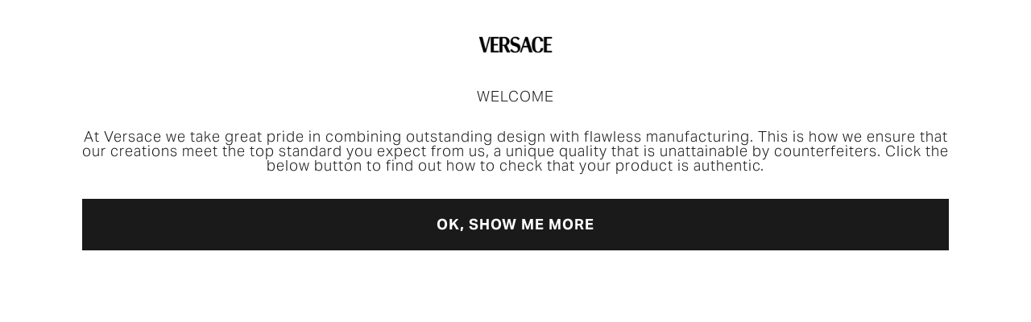

--- FILE ---
content_type: application/javascript
request_url: https://authentic.versace.com/wp-content/plugins/temera-cms/client/static/js/main.dc2c65e5.chunk.js
body_size: 50472
content:
(this["webpackJsonpcms-client"]=this["webpackJsonpcms-client"]||[]).push([[0],{149:function(e,t,n){e.exports=n(265)},154:function(e,t,n){},221:function(e,t,n){},265:function(e,t,n){"use strict";n.r(t);var a=n(0),r=n.n(a),o=n(43),c=n.n(o),s=(n(154),n(69)),i=n(45),l=n(1),u=n(10),p=n(144),d=n.n(p),m=n(3),h=n(4),f=n(26),g=n.n(f),v=n(64),y=n.n(v),b=function(e){var t=e.content,n=e.cssClass,a=e.style,o={};y()(t)?Object.keys(t).forEach((function(e){o[e]=t[e]})):o.textValue=t;return r.a.createElement("div",{className:"text-element ".concat(n),dangerouslySetInnerHTML:{__html:function(){var e=o.textValue;"string"!==typeof e&&(e="");try{e=decodeURI(e)}catch(n){}if("pageId"===o.clickBehaviour&&o.pageId)return'<a href="'.concat(we.appendUID("?_p="+o.pageId),'">\n          ').concat(e,"\n        </a>");if("url"===o.clickBehaviour&&o.url){var t=o.url;return"<a\n          href=".concat(t.includes("http://")||t.includes("https://")?t:"http://"+t,'\n          target="_blank"\n          rel="noopener noreferrer"\n        >\n          ').concat(e,"\n        </a>")}return e}()},style:a})},E=function(e){var t=e.content,n=void 0===t?"":t;return Object(a.useEffect)((function(){var e=document.createElement("script");return e.type="text/javascript",e.async=!0,console.log("decodeURI(content):",decodeURI(btoa(n))),e.innerHTML=decodeURI(n),document.body.appendChild(e),function(){document.body.removeChild(e)}}),[n]),r.a.createElement("div",null)},w=n(7),k=n(6),O=n(20),j=n.n(O),N=n(68),x=n.n(N),S=n(12),C=n.n(S),_=n(37),U=n.n(_),I=n(70),L=n(22),D=n(56),T=n(146),V=n(55),R=(n(106),function(e){var t=e.gallery,n=e.wishlistName,o=e.uid,c=t.wishlists,s=void 0===c?[]:c,i=Object(a.useState)(s.includes(n)),l=Object(L.a)(i,2),u=l[0],p=l[1];Object(a.useEffect)((function(){var e=new URLSearchParams(window.location.search);console.log("check gallery uid "+o),e.get("wishlist")==o&&m(n,o)}),[n,o]);var d=function(){var e=Object(I.a)(U.a.mark((function e(t,n){return U.a.wrap((function(e){for(;;)switch(e.prev=e.next){case 0:return e.next=2,we.deleteWishlist(t,n);case 2:if(!e.sent){e.next=4;break}p(!1);case 4:case"end":return e.stop()}}),e)})));return function(t,n){return e.apply(this,arguments)}}(),m=function(){var e=Object(I.a)(U.a.mark((function e(t,n){return U.a.wrap((function(e){for(;;)switch(e.prev=e.next){case 0:return e.next=2,we.postWishlist(t,n);case 2:if(!e.sent){e.next=4;break}p(!0);case 4:case"end":return e.stop()}}),e)})));return function(t,n){return e.apply(this,arguments)}}();return r.a.createElement(V.a,{size:"lg",icon:u?D.a:T.a,color:"black",className:"gallery-wishlist-icon",onClick:function(e){return function(){var t=Object(I.a)(U.a.mark((function t(a){return U.a.wrap((function(t){for(;;)switch(t.prev=t.next){case 0:a.stopPropagation(),u?d(n,e):m(n,e);case 2:case"end":return t.stop()}}),t)})));return function(e){return t.apply(this,arguments)}}()}(o)})}),A=function(e){var t=e.uid,n=e.titlePosition,a=e.title,o=e.description,c=e.gallery,s=e.wishlist,i=e.wishlistName,l=function(e){return s&&i?r.a.createElement(R,{gallery:c,wishlistName:i,uid:e}):null};return r.a.createElement("div",null,r.a.createElement("div",{className:j()("gallery-title","uid-".concat(t),n)},r.a.createElement("h3",null,a),"outside"===n&&l(t)),"outside"!==n&&r.a.createElement("div",{className:"wishlist-icon"},l(t)),r.a.createElement("div",{className:j()("gallery-description","uid-".concat(t))},r.a.createElement("span",{dangerouslySetInnerHTML:{__html:o}})))},F=function(e){var t=e.analytics,n=e.tap,a=e.openDetails,o=e.actualUrl,c=e.galleryId,s=e.categoryId,i=e.title,l=e.titlePosition,u=e.uid,p=e.description,d=e.wishlist,m=e.wishlistName,h=e.gallery,f=function(){t&&window.dataLayer&&window.dataLayer.push({event:t})},g=null;if(!0===n||!n&&!0===a)g=r.a.createElement("a",{href:o,"data-lightbox":"gallery-".concat(c),"data-title":"",onClick:f},r.a.createElement("img",{src:o,className:"d-block w-100",alt:""}));else if(!n&&!a||isNaN(n)&&isNaN(a))if(n||a){var v=n||a;g=r.a.createElement("a",{href:v.includes("http://")||v.includes("https://")||v.includes("javascript:")||v.includes("tel:")||v.includes("mailto:")?v:"http://".concat(v),target:v.includes("javascript:")?"_self":"_blank",rel:"noopener noreferrer",onClick:f},r.a.createElement("img",{src:o,className:"d-block w-100",alt:""}))}else g=r.a.createElement("img",{src:o,className:"d-block w-100",alt:""});else g=r.a.createElement("a",{href:we.appendUID("?_p=".concat(n||a,"&_gid=").concat(s)),onClick:f},r.a.createElement("img",{src:o,className:"d-block w-100",alt:""}));return r.a.createElement(r.a.Fragment,null,g,(l||d&&m)&&r.a.createElement(A,{uid:u,titlePosition:l,title:i,description:p,gallery:h,wishlist:d,wishlistName:m}))},P=function(e){Object(w.a)(n,e);var t=Object(k.a)(n);function n(){var e;Object(m.a)(this,n);for(var a=arguments.length,o=new Array(a),c=0;c<a;c++)o[c]=arguments[c];return(e=t.call.apply(t,[this].concat(o))).foundGallery=function(t){return e.gallery.items&&e.gallery.items.find((function(e){var n=e.uid;return"".concat(n)==="".concat(t)}))||{}},e.renderImage=function(t,n){var a=t.options,o=(a=void 0===a?{}:a).tap,c=a.titlePosition,s=a.title,i=a.description,l=t.uid,u=e.props,p=u.content,d=p.openDetails,m=p.wishlist,h=p.wishlistName,f=u.analytics,g=e.foundGallery(t.uid),v=g.url,y=g.categories,b=((void 0===y?[]:y)[0]||{}).id,E=isNaN(t.url)?t.url:v;return r.a.createElement(F,{analytics:f,tap:o,openDetails:d,actualUrl:E,galleryId:n,categoryId:b,title:s,titlePosition:c,uid:l,description:i,wishlist:m,wishlistName:h,gallery:e.foundGallery(l)})},e.renderVideo=function(t){var n=t.uid,a=t.options,o=a.titlePosition,c=a.title,s=a.description,i=e.props.content,l=i.wishlist,u=i.wishlistName;return r.a.createElement(r.a.Fragment,null,r.a.createElement(x.a,{url:e.foundGallery(n).url,width:"100%",controls:!0}),r.a.createElement(A,{uid:n,titlePosition:o,title:c,description:s,gallery:e.foundGallery(n),wishlist:l,wishlistName:u}))},e}return Object(h.a)(n,[{key:"isCarousel",get:function(){return!this.props.content.render||"carousel"===this.props.content.render}},{key:"gallery",get:function(){var e,t=Object(u.a)(this.props.galleries);try{for(t.s();!(e=t.n()).done;){var n=e.value;if(n.uid==this.props.content.currentGallery)return n}}catch(a){t.e(a)}finally{t.f()}return{items:[]}}},{key:"filteredElements",get:function(){var e=this.gallery,t=this.props,n=t.content,a=(t.vars,n.items),r=n.itemsOptions,o=function(t){return e.items.find((function(e){return e.uid===t}))};return r&&r.length?r.map((function(e){return Object(l.a)({options:e},r.type&&e.type.includes("gallery")?o(e.val):function(e){var t=e.type,n=e.val;return{mimeType:t.split("-")[1],thumb:n,uid:n,url:n}}(e))})):a&&Array.isArray(a)&&a.length?a.filter(o).map(o):Number.isInteger(a)?[o(a)]:e.items}},{key:"render",value:function(){var e=this;setTimeout((function(){C()(".carousel").carousel()}),100);var t=this.props,n=t.content,a=n.autoplay,o=n.hasIndicators,c=n.render,s=t.cssClass,i=t.id;return r.a.createElement("div",{className:j()("gallery-element",s),style:this.props.style},"carousel"===c&&r.a.createElement("div",{id:"gallery-".concat(i),className:"carousel slide","data-ride":"carousel","data-interval":a?"5000":"false"},o&&r.a.createElement(r.a.Fragment,null,r.a.createElement("ol",{className:"carousel-indicators"},this.filteredElements.map((function(e,t){return r.a.createElement("li",{key:t,"data-target":"#gallery-".concat(i),"data-slide-to":t,className:j()(["carousel-indicator",{active:0===t}])},r.a.createElement("div",{className:"indicator"}))})))),r.a.createElement("div",{className:"carousel-inner"},this.filteredElements.map((function(){var t,n=arguments.length>0&&void 0!==arguments[0]?arguments[0]:{},a=arguments.length>1?arguments[1]:void 0;return r.a.createElement("div",{key:"".concat(n.uid,"-").concat(a),className:j()("carousel-item",{active:0===a})},(null===(t=n.mimeType)||void 0===t?void 0:t.includes("video"))?e.renderVideo(n):e.renderImage(n,i))})))),"grid"===c&&r.a.createElement("div",{className:"row"},this.filteredElements.map((function(t,n){return r.a.createElement("div",{className:"col-6 col-md-3",key:"".concat(t.uid,"-").concat(n)},t.mimeType&&t.mimeType.includes("video")?e.renderVideo(t):e.renderImage(t,i))}))),"scroller"===c&&r.a.createElement("div",{className:"scroller"},this.filteredElements.map((function(t,n){return r.a.createElement("div",{className:"scroll-item",key:"".concat(t.uid,"-").concat(n)},t.mimeType&&t.mimeType.includes("video")?e.renderVideo(t):e.renderImage(t,i))}))))}}]),n}(r.a.Component),M=n(67),B=function(e){var t=e.id,n=e.analytics,a=e.cssClass,o=e.galleries,c=e.style,s=e.content,i=s.currentGallery,l=s.image,u=s.clickBehaviour,p=s.url,d=s.pageId,m=s.titlePosition,h=s.titleValue,f=o.find((function(e){var t=e.uid;return"".concat(t)==="".concat(i)}));if(!f)return null;var g=l&&"null"!==l?f.items.find((function(e){return+e.uid===+l}))||{}:f.items?f.items[0]:{},v=function(){n&&window.dataLayer&&window.dataLayer.push({event:n})};return r.a.createElement("div",{className:j()("image-element",a),style:c},r.a.createElement("div",{id:"gallery-".concat(t),className:"carousel slide","data-ride":"carousel"},r.a.createElement("div",{className:"carousel-inner"},r.a.createElement("div",{className:"carousel-item active"},function(){if("zoom"===u)return r.a.createElement("a",{href:g.url,"data-lightbox":"gallery-".concat(t),"data-title":"",onClick:v},r.a.createElement("img",{src:g.url,className:"d-block w-100",alt:""}));if(p){return r.a.createElement("a",{href:p.includes("http://")||p.includes("https://")||p.includes("javascript:")?p:"http://".concat(p),target:p.includes("javascript:")?"_self":"_blank",rel:"noopener noreferrer",onClick:v},r.a.createElement("img",{src:g.url,className:"d-block w-100",alt:""}))}return d?r.a.createElement("a",{href:we.appendUID("?_p="+d),onClick:v},r.a.createElement("img",{src:g.url,className:"d-block w-100",alt:""})):r.a.createElement("img",{src:g.url,className:"d-block w-100",alt:""})}(),m&&r.a.createElement("div",{className:j()("image-title",Object(M.a)({},m,!0))},r.a.createElement("h3",null,h))))))},H=function(e){Object(w.a)(n,e);var t=Object(k.a)(n);function n(){return Object(m.a)(this,n),t.apply(this,arguments)}return Object(h.a)(n,[{key:"render",value:function(){return r.a.createElement("div",{className:"input-element input-group "+this.props.cssClass,style:this.props.style},"textarea"!==this.props.content.type&&r.a.createElement("input",{type:this.props.content.type,className:"form-control",name:this.props.content.name,defaultValue:this.props.content.defaultValue,placeholder:this.props.content.placeholder,pattern:this.props.content.regex?this.props.content.regex:void 0,required:this.props.content.required}),"textarea"===this.props.content.type&&r.a.createElement("textarea",{className:"form-control",name:this.props.content.name,defaultValue:this.props.content.defaultValue,placeholder:this.props.content.placeholder,required:this.props.content.required}))}}]),n}(r.a.Component),q=function(e){Object(w.a)(n,e);var t=Object(k.a)(n);function n(){return Object(m.a)(this,n),t.apply(this,arguments)}return Object(h.a)(n,[{key:"render",value:function(){return r.a.createElement("div",{className:"label-element "+this.props.cssClass,style:this.props.style},r.a.createElement("label",{htmlFor:this.props.content.for},this.props.content.text))}}]),n}(r.a.Component),z=function(e){Object(w.a)(n,e);var t=Object(k.a)(n);function n(){var e;Object(m.a)(this,n);for(var a=arguments.length,r=new Array(a),o=0;o<a;o++)r[o]=arguments[o];return(e=t.call.apply(t,[this].concat(r))).handleClick=function(){var t=e.props,n=t.setNextStep,a=t.content,r=a.submitUrl,o=a.nextStep,c=a.nextStepUrl,s=a.successUrl,i=a.errorUrl,l=a.externalUrl;n(o?{submitUrl:r,nextStep:o,nextStepUrl:c,externalUrl:l}:{submitUrl:r,successUrl:s,errorUrl:i}),e.props.analytics&&window.dataLayer&&window.dataLayer.push({event:e.props.analytics})},e}return Object(h.a)(n,[{key:"generateUrl",get:function(){if(this.props.content.external)return this.props.content.externalLink;if(0===(this.props.content.link||"").indexOf("global-")){var e,t=this.props.content.link.substring("global-".length),n=Object(u.a)(this.props.pages);try{for(n.s();!(e=n.n()).done;){var a=e.value;if(a.id===Number(t))return decodeURI(we.appendUID(a.permalink))}}catch(o){n.e(o)}finally{n.f()}}if(0===(this.props.content.link||"").indexOf("exp-")){var r=this.props.content.link.substring("exp-".length);return we.appendUID("/experience/"+r)}return(this.props.content.link||"").includes("javascript:")?we.appendUID("/experience/"+this.props.content.link):we.appendUID("?_p="+this.props.content.link)}},{key:"render",value:function(){var e=this.props.vars._is_submitting_lead||"false";return r.a.createElement("div",{className:"button-element "+this.props.cssClass,style:this.props.style},!this.props.content.submit&&r.a.createElement("a",{href:this.generateUrl,onClick:this.handleClick,disabled:"true"==e,className:"btn btn-primary"},this.props.content.text),this.props.content.submit&&r.a.createElement(r.a.Fragment,null,r.a.createElement("button",{className:"btn btn-primary",type:"submit",disabled:"true"==e,onClick:this.handleClick},this.props.content.text)))}}]),n}(r.a.Component),W=function(e){Object(w.a)(n,e);var t=Object(k.a)(n);function n(){return Object(m.a)(this,n),t.apply(this,arguments)}return Object(h.a)(n,[{key:"render",value:function(){return r.a.createElement("div",{className:"checkbox-element form-group form-check "+this.props.cssClass,style:this.props.style},r.a.createElement("input",{type:"checkbox",className:"form-check-input",id:this.props.content.name,name:this.props.content.name,value:this.props.content.value,required:this.props.content.required,defaultChecked:this.props.content.checked}),r.a.createElement("label",{className:"form-check-label",htmlFor:this.props.content.name},this.props.content.label))}}]),n}(r.a.Component),G=function(e){Object(w.a)(n,e);var t=Object(k.a)(n);function n(){return Object(m.a)(this,n),t.apply(this,arguments)}return Object(h.a)(n,[{key:"render",value:function(){return r.a.createElement("div",{className:"select-element form-group "+this.props.cssClass,style:this.props.style},r.a.createElement("select",{className:"form-control",name:this.props.content.name,defaultValue:this.props.content.defaultValue,required:this.props.content.required},this.props.content.options&&this.props.content.options.map((function(e){return r.a.createElement("option",{key:e.value,value:e.value},e.text)}))))}}]),n}(r.a.Component),J=function(e){var t=e.content,n=t.options,o=t.importCsv,c=t.name,s=t.required,i=t.defaultValue,l=e.cssClass,u=e.style,p=Object(a.useState)(""),d=Object(L.a)(p,2),m=d[0],h=d[1],f=Object(a.useState)(n),g=Object(L.a)(f,2),v=g[0],y=g[1],b=Object(a.useState)(v),E=Object(L.a)(b,2),w=E[0],k=E[1];Object(a.useEffect)((function(){o&&we.getStoreLocator().then(y)}),[o]),Object(a.useEffect)((function(){m.length<3?k(v):k(v.filter((function(e){return e.title.toLowerCase().includes(m.toLowerCase())})))}),[v,m]);return r.a.createElement("div",{className:"select-element form-group ".concat(l),style:u},o&&r.a.createElement("div",{className:"form-check"},r.a.createElement("input",{className:"form-control",value:m,onChange:function(e){var t=e.target.value;return h(t)},type:"search"})),w.map(o?function(e){var t=e.description,n=e.uid;return r.a.createElement("div",{className:"form-check",key:n},r.a.createElement("input",{className:"form-check-input",type:"radio",name:"cms_store_locator",id:"cms_store_locator-".concat(n),value:n,required:s}),r.a.createElement("label",{className:"form-check-label",htmlFor:n},r.a.createElement("span",{dangerouslySetInnerHTML:{__html:t}})))}:function(e){var t=e.text,n=e.value;return r.a.createElement("div",{className:"form-check",key:n},r.a.createElement("input",{className:"form-check-input",type:"radio",name:c,id:"".concat(c,"-").concat(n),value:n,required:s,defaultChecked:i}),r.a.createElement("label",{className:"form-check-label",htmlFor:c+"-"+n},t))}))},X=function(e){Object(w.a)(n,e);var t=Object(k.a)(n);function n(){return Object(m.a)(this,n),t.apply(this,arguments)}return Object(h.a)(n,[{key:"render",value:function(){var e=this.props.content.content;"string"!==typeof e&&(e="");var t="#modal-"+this.props.id;return setTimeout((function(){C()(t).modal()}),100),r.a.createElement("div",{className:"popup-element "+this.props.cssClass,style:this.props.style},r.a.createElement("div",{className:"modal fade",id:"modal-"+this.props.id,tabIndex:"-1",role:"dialog"},r.a.createElement("div",{className:"modal-dialog",role:"document"},r.a.createElement("div",{className:"modal-content"},!this.props.content.closeButton&&r.a.createElement("div",{className:"modal-header"},r.a.createElement("h5",{className:"modal-title"},this.props.content.title),r.a.createElement("button",{type:"button",className:"close","data-dismiss":"modal","aria-label":"Close"},r.a.createElement("span",{"aria-hidden":"true"},"\xd7"))),r.a.createElement("div",{className:"modal-body",dangerouslySetInnerHTML:{__html:decodeURI(e)}}),this.props.content.closeButton&&r.a.createElement("div",{className:"modal-footer"},r.a.createElement("button",{type:"button",className:"btn btn-secondary","data-dismiss":"modal"},this.props.content.closeButtonTxt))))))}}]),n}(r.a.Component),Q=function(e){Object(w.a)(n,e);var t=Object(k.a)(n);function n(e){var a;return Object(m.a)(this,n),(a=t.call(this,e)).componentDidMount=function(){a.setup().then((function(e){a.setState({currentHtml:e.html}),setTimeout((function(){window.instgrm.Embeds.process()}),0)}))},a.state={currentHtml:""},a}return Object(h.a)(n,[{key:"setup",value:function(){var e=this;return new Promise((function(t,n){var a="https://api.instagram.com/oembed/?url="+e.props.content.url;e.props.content.maxwidth&&(a+="&maxwidth="+e.props.content.maxwidth),g.a.get(a).then((function(e){return t(e.data)})).catch((function(e){return n(e)}))}))}},{key:"render",value:function(){return r.a.createElement(r.a.Fragment,null,r.a.createElement("div",{className:"instagram-element d-flex justify-content-center "+this.props.cssClass,style:this.props.style,dangerouslySetInnerHTML:{__html:this.state.currentHtml}}))}}]),n}(r.a.Component),K=function(e){Object(w.a)(n,e);var t=Object(k.a)(n);function n(){return Object(m.a)(this,n),t.apply(this,arguments)}return Object(h.a)(n,[{key:"page",get:function(){return this.props.content.url?this.props.content.url:this.props.config.fb}},{key:"width",get:function(){return this.props.content.width?this.props.content.width:500}},{key:"height",get:function(){return this.props.content.height?this.props.content.height:500}},{key:"componentDidMount",value:function(){setTimeout((function(){window.FB.XFBML.parse()}),0)}},{key:"render",value:function(){return r.a.createElement("div",{className:"facebook-element "+this.props.cssClass,style:Object(l.a)({minWidth:this.width+"px",textAlign:"center"},this.props.style)},r.a.createElement("div",{className:"fb-page","data-href":this.page,"data-tabs":"timeline","data-width":this.width,"data-height":this.height,"data-small-header":"false","data-adapt-container-width":"true","data-hide-cover":"false","data-show-facepile":"true"},r.a.createElement("blockquote",{cite:this.page,className:"fb-xfbml-parse-ignore"},r.a.createElement("a",{href:this.page},"Facebook"))))}}]),n}(r.a.Component),Z=function(e){Object(w.a)(n,e);var t=Object(k.a)(n);function n(){return Object(m.a)(this,n),t.apply(this,arguments)}return Object(h.a)(n,[{key:"link",get:function(){if(!this.props.content)return"";if(this.props.content.external)return this.props.content.url;var e,t=Object(u.a)(this.props.pages);try{for(t.s();!(e=t.n()).done;){var n=e.value;if(n.id===Number(this.props.content.link))return n.permalink}}catch(a){t.e(a)}finally{t.f()}return"#"+this.props.content.link}},{key:"render",value:function(){return r.a.createElement("div",{className:"privacy-policy-element "+this.props.cssClass,style:this.props.style},r.a.createElement("div",{className:"checkbox-element form-group form-check"},r.a.createElement("input",{type:"checkbox",className:"form-check-input",name:"privacy",value:"true",required:"true"}),r.a.createElement("label",{className:"form-check-label",htmlFor:"privacy"},r.a.createElement("a",{href:this.link,target:"_blank"},this.props.content.text))))}}]),n}(r.a.Component),$=function(e){Object(w.a)(n,e);var t=Object(k.a)(n);function n(){var e;Object(m.a)(this,n);for(var a=arguments.length,r=new Array(a),o=0;o<a;o++)r[o]=arguments[o];return(e=t.call.apply(t,[this].concat(r))).redirect=function(){setTimeout((function(){window.location.href=e.generateUrl}),e.props.content.timeout)},e}return Object(h.a)(n,[{key:"generateUrl",get:function(){if(this.props.content.external)return this.props.content.externalLink;if(0===(this.props.content.link||"").indexOf("global-")){var e,t=this.props.content.link.substring("global-".length),n=Object(u.a)(this.props.pages);try{for(n.s();!(e=n.n()).done;){var a=e.value;if(a.id===Number(t))return decodeURI(we.appendUID(a.permalink))}}catch(o){n.e(o)}finally{n.f()}}if(0===(this.props.content.link||"").indexOf("exp-")){var r=this.props.content.link.substring("exp-".length);return we.appendUID("/experience/"+r)}return we.appendUID("?_p="+this.props.content.link)}},{key:"render",value:function(){return this.redirect(),r.a.createElement("div",{className:"button-element "+this.props.cssClass})}}]),n}(r.a.Component),Y=n(148),ee=function(e){Object(w.a)(n,e);var t=Object(k.a)(n);function n(e){var a;return Object(m.a)(this,n),(a=t.call(this,e)).onBtnClick=function(e){e.preventDefault(),a.props.content.maxFiles&&a.state.images.length>=a.props.content.maxFiles||C()("#"+a.props.id+"-upload").click()},a.performUpload=function(e){a.props.uploadFile(e).then((function(e){a.setState(Object(l.a)(Object(l.a)({},a.state),{},{images:[].concat(Object(Y.a)(a.state.images),[e])}),(function(){return a.updateInput()}))})).catch((function(e){return console.log(e)}))},a.updateInput=function(){var e,t=C()("#"+a.props.id+"-upload-item"),n="@files[",r=Object(u.a)(a.state.images);try{for(r.s();!(e=r.n()).done;){n+=e.value.key+","}}catch(o){r.e(o)}finally{r.f()}n=(n+="]").replace(",]","]"),t.val(n),C()("#"+a.props.id+"-upload").val(null)},a.removeInput=function(e){var t=a.state.images,n=t.indexOf(e);t.splice(n,1),a.setState(Object(l.a)(Object(l.a)({},a.state),{},{images:t}),(function(){return a.updateInput()}))},a.componentDidMount=function(){setTimeout((function(){C()("#"+a.props.id+"-upload").on("change",(function(e){var t=e.currentTarget.files;if(0!=t.length)if(a.props.content.maxSize){var n=t[0].size/1024;console.log(t[0]),console.log("dimensione file in kbyte: "+n),n>a.props.content.maxSize?alert("file troppo grande"):a.performUpload(t[0])}else a.performUpload(t[0])}))}),200)},a.state={images:[]},a}return Object(h.a)(n,[{key:"render",value:function(){var e=this;return r.a.createElement("div",{className:"upload-element input-group "+this.props.cssClass,style:this.props.style},r.a.createElement("input",{id:this.props.id+"-upload-item",type:"hidden",name:this.props.content.name,required:this.props.content.required}),this.state.images.map((function(t){return r.a.createElement("span",{key:t.key,className:"upload-item",style:{background:"url('data:image/png;base64,"+t.thumbnail+"')"}},r.a.createElement("button",{className:"remove-upload-item",onClick:function(){return e.removeInput(t)}}))})),r.a.createElement("button",{className:"btn btn-primary",onClick:this.onBtnClick},"+"),r.a.createElement("input",{id:this.props.id+"-upload",type:"file",accept:this.props.content.type,style:{visibility:"hidden"}}),this.props.content.minFiles&&r.a.createElement("div",{className:"upload-item-min-files-info"},r.a.createElement("span",{className:"upload-item-min-files-info-label"},this.props.content.counterLabel),r.a.createElement("span",{className:"upload-item-min-files-info-value"},this.state.images.length+"/"+this.props.content.minFiles),r.a.createElement("input",{id:this.props.id+"-upload-item-min-files",style:{width:"0px",height:"0px",border:"none"},type:"text",name:this.props.content.name+"min-files",required:this.state.images.length<this.props.content.minFiles})))}}]),n}(r.a.Component),te=function(e){Object(w.a)(n,e);var t=Object(k.a)(n);function n(){var e;Object(m.a)(this,n);for(var a=arguments.length,r=new Array(a),o=0;o<a;o++)r[o]=arguments[o];return(e=t.call.apply(t,[this].concat(r))).componentDidMount=function(){navigator.geolocation?navigator.geolocation.getCurrentPosition(e.showPosition):console.log("Error: gelocation is not available")},e.showPosition=function(t){var n={location:{lat:t.coords.latitude,lon:t.coords.longitude}};console.log("current position:",n),e.props.send(e.props.content.submitUrl,n)},e}return Object(h.a)(n,[{key:"render",value:function(){return r.a.createElement("div",{className:"location-element form-group "+this.props.cssClass,style:this.props.style})}}]),n}(r.a.Component),ne=n(91),ae=n.n(ne),re=function(e){var t=e.analytics,n=e.cssClass,a=e.galleries,o=e.style,c=e.content,s=c.url,i=c.width,l=c.height,u=c.loop,p=c.controls,d=c.preview;return r.a.createElement("div",{className:j()("video-element",n),style:o},r.a.createElement(x.a,{url:s,width:i,height:l,loop:u,controls:p,onStart:function(){t&&window.dataLayer&&window.dataLayer.push({event:t})},light:!ae()(d)&&function(){if(d&&d.gallery&&d.image){var e=d.gallery,t=d.image,n=a.find((function(t){var n=t.uid;return"".concat(n)==="".concat(e)}));if(n&&n.items&&n.items.length){var r=n.items.find((function(e){var n=e.uid;return"".concat(n)==="".concat(t)}));if(r)return r.url}}}(),config:{file:{attributes:{autoPlay:!ae()(d)}}}}))},oe=function(e){Object(w.a)(n,e);var t=Object(k.a)(n);function n(){var e;Object(m.a)(this,n);for(var a=arguments.length,r=new Array(a),o=0;o<a;o++)r[o]=arguments[o];return(e=t.call.apply(t,[this].concat(r))).onChange=function(e){var t=window.location.href;if(-1===t.indexOf("lang=")){var n="";n=-1!==t.indexOf("?")?"&":"?",t+=n+"lang="+e}else{t=t.replace(/lang=[a-zA-Z0-0]+/,"lang="+e)}window.location.href=t},e}return Object(h.a)(n,[{key:"render",value:function(){var e=this;return r.a.createElement("div",{className:"language-selector-element "+this.props.cssClass,style:this.props.style},r.a.createElement("div",{className:"dropdown"},r.a.createElement("button",{className:"btn btn-secondary dropdown-toggle",type:"button",id:"dropdownMenuButton","data-toggle":"dropdown","aria-haspopup":"true","aria-expanded":"false"},this.props.currentLanguage),r.a.createElement("div",{className:"dropdown-menu","aria-labelledby":"dropdownMenuButton"},this.props.languages.languages.filter((function(t){return t!==e.props.currentLanguage})).map((function(t){return r.a.createElement("a",{key:t,className:"dropdown-item lang-"+t,href:"#",onClick:function(){return e.onChange(t)}},t)})))))}}]),n}(r.a.Component);var ce=function(e){Object(w.a)(n,e);var t=Object(k.a)(n);function n(e){var a;return Object(m.a)(this,n),(a=t.call(this,e)).calculateDiff=function(){var e=new Date,t=a.targetDate.getTime()-e.getTime();if(t<0)a.setState(Object(l.a)(Object(l.a)({},a.state),{},{days:0,hours:0,minutes:0,seconds:0}));else{var n=t/864e5,r=Math.floor(n),o=24*(n-r),c=Math.floor(o),s=60*(o-c),i=Math.floor(s),u=60*(s-i),p=Math.floor(u);a.setState(Object(l.a)(Object(l.a)({},a.state),{},{days:r,hours:c,minutes:i,seconds:p})),setTimeout((function(){return a.calculateDiff()}),1e3)}},a.componentDidMount=function(){a.calculateDiff()},a.state={days:0},a}return Object(h.a)(n,[{key:"targetDate",get:function(){if(this.props.content.date){var e=new Date(this.props.content.date);return e=function(e){var t=6e4*e.getTimezoneOffset();return e.setTime(e.getTime()-t),e}(e)}return new Date}},{key:"render",value:function(){return r.a.createElement("div",{className:"countdown-selector-element "+this.props.cssClass,style:this.props.style},r.a.createElement("span",{className:"days"},this.state.days),r.a.createElement("span",{className:"days-label"},this.props.content.daysLabel),"\xa0",r.a.createElement("span",{className:"hours"},this.state.hours),r.a.createElement("span",{className:"hours-label"},this.props.content.hoursLabel),"\xa0",r.a.createElement("span",{className:"minutes"},this.state.minutes),r.a.createElement("span",{className:"minutes-label"},this.props.content.minutesLabel),"\xa0",r.a.createElement("span",{className:"seconds"},this.state.seconds),r.a.createElement("span",{className:"seconds-label"},this.props.content.secondsLabel))}}]),n}(r.a.Component),se=n(268),ie=n(269),le=n(270),ue=n(147),pe=n.n(ue),de=n(17),me=n.n(de),he=function(e){Object(w.a)(n,e);var t=Object(k.a)(n);function n(e){var a;return Object(m.a)(this,n),(a=t.call(this,e)).onMarkerTapped=function(e){console.log("tappato ",e);var t="#modal-"+a.props.id;a.setState(Object(l.a)(Object(l.a)({},a.state),{},{current:e}),(function(){return C()(t).modal()}))},a.state={markers:[],current:{}},we.getStoreLocator().then((function(e){a.setState(Object(l.a)(Object(l.a)({},a.state),{},{markers:e}))})).catch((function(e){console.log(e)})),a}return Object(h.a)(n,[{key:"render",value:function(){var e=this;return r.a.createElement("div",{className:"map-element "+this.props.cssClass,style:this.props.style},r.a.createElement(se.a,{className:"markercluster-map",style:{height:this.props.content.height},center:[this.props.content.centerLat,this.props.content.centerLng],zoom:this.props.content.zoom,scrollWheelZoom:!1},r.a.createElement(ie.a,{attribution:'\xa9 <a href="http://osm.org/copyright">OpenStreetMap</a> contributors',url:"https://{s}.tile.openstreetmap.org/{z}/{x}/{y}.png"}),r.a.createElement(pe.a,null,this.state.markers.map((function(t){if(t.categories&&t.categories.length>0&&t.categories[0].icon){var n=me.a.icon({iconUrl:t.categories[0].icon,iconSize:[64,64],iconAnchor:[32,64],popupAnchor:null,shadowUrl:null,shadowSize:null,shadowAnchor:null});return r.a.createElement(le.a,{key:t.uid,icon:n,position:[t.lat,t.lon],eventHandlers:{click:function(n){return e.onMarkerTapped(t)}}})}return r.a.createElement(le.a,{key:t.uid,position:[t.lat,t.lon],eventHandlers:{click:function(n){return e.onMarkerTapped(t)}}})})))),r.a.createElement("div",{className:"modal fade",id:"modal-"+this.props.id,tabIndex:"-1",role:"dialog"},r.a.createElement("div",{className:"modal-dialog modal-dialog-centered",role:"document"},r.a.createElement("div",{className:"modal-content"},r.a.createElement("div",{className:"modal-header"},r.a.createElement("h5",{className:"modal-title"},((this.state.current.categories||[])[0]||{}).label),r.a.createElement("button",{type:"button",className:"close","data-dismiss":"modal","aria-label":"Close"},r.a.createElement("span",{"aria-hidden":"true"},"\xd7"))),r.a.createElement("div",{className:"modal-body"},r.a.createElement("h2",null,this.state.current.title),this.state.current.images&&r.a.createElement("img",{className:"img-fluid",src:this.state.current.images[0]}),r.a.createElement("div",{className:"internal-description p-2"},r.a.createElement("div",{dangerouslySetInnerHTML:{__html:this.state.current.description}})))))))}}]),n}(r.a.Component);var fe=function(e){Object(w.a)(n,e);var t=Object(k.a)(n);function n(e){var a;return Object(m.a)(this,n),(a=t.call(this,e)).noResults="",a.handleChangeText=function(e){a.setState(Object(l.a)(Object(l.a)({},a.state),{},{currentSearch:e.target.value,isLoading:!0}),a.updateVars),function(e,t,n){var a;return function(){var r=this,o=arguments,c=function(){a=null,n||e.apply(r,o)},s=n&&!a;clearTimeout(a),a=setTimeout(c,t),s&&e.apply(r,o)}}((function(){a.updateResults()}),300)()},a.updateResults=function(){a.state.currentSearch?we.getStoreLocator(a.state.currentSearch).then((function(e){a.setState(Object(l.a)(Object(l.a)({},a.state),{},{stores:e,isLoading:!1}),a.updateVars)})).catch((function(e){console.log(e),a.setState(Object(l.a)(Object(l.a)({},a.state),{},{stores:[],isLoading:!1}),a.updateVars)})):a.setState(Object(l.a)(Object(l.a)({},a.state),{},{stores:[]}),a.updateVars)},a.getAddress=function(e){return(e.address||"")+" "+(e.city||"")+" "+(e.nation||"").trim()},a.selectStore=function(e){a.setState(Object(l.a)(Object(l.a)({},a.state),{},{currentStore:e,currentSearch:"",stores:[]}),a.updateVars)},a.removeCurrentStore=function(){a.setState(Object(l.a)(Object(l.a)({},a.state),{},{currentStore:null}),a.updateVars)},a.updateVars=function(){a.state.isLoading||(0==a.state.stores.length&&0==a.state.isLoading&&a.state.currentSearch&&!a.state.currentStore?window.setCustomVar("_store_not_found","true"):window.setCustomVar("_store_not_found","false"))},a.renderStoreElement=function(e){return r.a.createElement("div",null,r.a.createElement("div",{className:"element-title"},e.title),r.a.createElement("div",{className:"element-address"},a.getAddress(e)))},a.state={stores:[],currentSearch:"",currentStore:null,isLoading:!1},e.content.noResults&&("object"===typeof e.content.noResults&&null!==e.content.noResults?a.noResults="":a.noResults=e.content.noResults),a}return Object(h.a)(n,[{key:"render",value:function(){var e=this;return r.a.createElement("div",{className:"store-locator-element "+this.props.cssClass,style:this.props.style},!this.state.currentStore&&r.a.createElement("div",{className:"input-group mb-2"},r.a.createElement("input",{type:"text",className:"form-control",id:"store-locator-input",placeholder:this.props.content.searchPlaceholder,autoComplete:"off",value:this.state.currentSearch,onChange:this.handleChangeText}),r.a.createElement("div",{className:"input-group-prepend"},r.a.createElement("div",{className:"input-group-text"},r.a.createElement(V.a,{size:"lg",icon:D.b,color:"black",className:"gallery-wishlist-icon"})))),this.state.currentStore&&r.a.createElement("div",{class:"input-group mb-2"},r.a.createElement("input",{type:"hidden",name:this.props.content.name,value:this.state.currentStore.uid}),r.a.createElement("span",{type:"text",className:"form-control"},this.renderStoreElement(this.state.currentStore)),r.a.createElement("div",{className:"input-group-prepend"},r.a.createElement("div",{className:"input-group-text"},r.a.createElement(V.a,{size:"lg",icon:D.c,color:"black",className:"gallery-wishlist-icon",onClick:this.removeCurrentStore})))),r.a.createElement("div",{className:"results-container"},!this.state.currentStore&&this.state.stores&&this.state.stores.length>0&&r.a.createElement("div",{className:"results"},r.a.createElement("ul",null,this.state.stores.map((function(t){return r.a.createElement("li",{key:t.uid},r.a.createElement("a",{onClick:function(){return e.selectStore(t)}},e.renderStoreElement(t)))}))))),!this.state.currentStore&&0==this.state.stores.length&&this.state.currentSearch&&!this.state.isLoading&&r.a.createElement("div",{className:"no-results"},this.noResults))}}]),n}(r.a.Component),ge="/wp-json/temera/",ve=[{category:"component",type:"text",component:b},{category:"component",type:"html",component:b},{category:"component",type:"script",component:E},{category:"component",type:"video",component:re},{category:"component",type:"image",component:B},{category:"component",type:"gallery",component:P},{category:"component",type:"popup",component:X},{category:"form",type:"input",component:H},{category:"form",type:"upload",component:ee},{category:"form",type:"label",component:q},{category:"form",type:"button",component:z},{category:"component",type:"link",component:z},{category:"component",type:"redirect",component:$},{category:"form",type:"checkbox",component:W},{category:"form",type:"select",component:G},{category:"form",type:"radio",component:J},{category:"component",type:"instagram",component:Q},{category:"component",type:"facebook",component:K},{category:"component",type:"privacy",component:Z},{category:"component",type:"location",component:te},{category:"others",type:"language-selector",component:oe},{category:"component",type:"countdown",component:ce},{category:"others",type:"map-store-locator",component:he},{category:"others",type:"store-locator",component:fe}];function ye(e){var t=function(e){if(!e)return null;var t,n=Object(u.a)(ve);try{for(n.s();!(t=n.n()).done;){var a=t.value;if(a.type===e.type)return a}}catch(r){n.e(r)}finally{n.f()}return null}(e);return t?t.component:null}function be(e){for(var t=window.location.search.substring(1).split("&"),n=t.length-1;n>=0;n--){var a=t[n].split("=");if(decodeURIComponent(a[0])===e)return decodeURIComponent(a[1])}return null}function Ee(e){for(var t={},n=(e||window.location.search.substring(1)).split("&"),a=0;a<n.length;a++){var r=n[a].split("=");t[decodeURIComponent(r[0])]=decodeURIComponent(r[1])}return t}var we=new(function(){function e(){Object(m.a)(this,e);var t=window.location.pathname;t.endsWith("/")&&(t=t.substring(0,t.length-1));var n=t.split("/");n.length>2?(this.experienceId=n[n.length-2],this.pageId=n[n.length-1],"experience"===this.experienceId&&(this.experienceId=n[n.length-1])):n.length>1&&(this.experienceId=n[n.length-1]);var a=be("_p");a&&(this.pageId=a),document.body.className="exp"+this.pageId}return Object(h.a)(e,[{key:"enhanceHeaderWithNonce",value:function(e){return window._temeracms&&window._temeracms.token&&(e["X-WP-Nonce"]=window._temeracms.token),e}},{key:"appendQuery",value:function(e,t){return-1!==e.indexOf("?")?e+="&"+t:e+="?"+t,e}},{key:"appendUID",value:function(e){var t,n,a=e.indexOf("?");-1!=a?(t=e.substring(0,a),n=Ee(e.substring(a+1))):(t=e,n={});var r=Object(l.a)(Object(l.a)({},Ee()),n);for(var o in t+="?",r)t+=o+"="+r[o]+"&";return t.substring(0,t.length-1)}},{key:"setup",value:function(){var e=this,t=be("uid"),n=be("_gid"),a=be("lang"),r=ge+"v1/setup/"+this.experienceId+(this.pageId?"/"+this.pageId:""),o={};return new Promise((function(c,s){g.a.get(r,{params:{uid:t,lang:a,_gid:n},headers:e.enhanceHeaderWithNonce(o)}).then((function(t){return e.currentExperience=t.data,c(t.data)})).catch((function(e){return s(e)}))}))}},{key:"privateVariables",get:function(){var e={},t=Ee();for(var n in t)e["_"+n]=t[n];for(var a in this.currentExperience.vars)a.startsWith("_")&&(e[a]=this.currentExperience.vars[a]);return e}},{key:"send",value:function(e,t,n){var a=this;n._experience_id=this.experienceId,n._uid=be("uid");var r=Object(l.a)(Object(l.a)({},this.privateVariables),n);return new Promise((function(n,o){var c={"X-CSRF-TOKEN":t};g.a.post(ge+"v1/collectors/"+e+"/leads",r,{headers:a.enhanceHeaderWithNonce(c)}).then((function(e){return n(e.data)})).catch((function(e){return o(e)}))}))}},{key:"uploadFile",value:function(e,t){var n=this;return new Promise((function(a,r){var o=new FormData;o.append("file",t);var c={"X-CSRF-TOKEN":e,"content-type":"multipart/form-data"};g.a.post(ge+"v1/experiences/"+n.experienceId+"/files",o,{headers:n.enhanceHeaderWithNonce(c)}).then((function(e){return a(e.data)})).catch((function(e){return r(e)}))}))}},{key:"getStoreLocator",value:function(e){return new Promise((function(t,n){g()({method:"get",url:"".concat(ge,"v1/stores"),params:{lang:be("lang"),q:e}}).then((function(e){return t(e.data)})).catch((function(e){return n(e)}))}))}},{key:"postWishlist",value:function(e,t){return g()({method:"post",url:"".concat(ge,"v1/wishlist/").concat(e,"/").concat(t),headers:this.enhanceHeaderWithNonce({})})}},{key:"deleteWishlist",value:function(e,t){return g()({method:"delete",url:"".concat(ge,"v1/wishlist/").concat(e,"/").concat(t),headers:this.enhanceHeaderWithNonce({})})}}]),e}());function ke(e){return"object"===typeof e}function Oe(e){return Array.isArray(e)}function je(e){if(!e)return!1;if(Oe(e))return!1;if(!ke(e))return!1;var t=!1;for(var n in e)if(t=!0,2!==n.length&&"all"!==n)return!1;return t}function Ne(e,t){var n=function(e){try{return JSON.parse(e)}catch(t){return!1}};if("string"===typeof e){var a=d.a.render(decodeURI(decodeURI(e)).replace(/{{([^{}]*)}}/g,(function(e){return"{".concat(e,"}")})),t);return n(a)?JSON.parse(a):a}return n(e)?n(e):Array.isArray(e)?e:decodeURI(e)}function xe(e,t,n){return e[t]&&!Array.isArray(e[t])||Array.isArray(e[t])&&e[t].length?Ne(e[t],n):Ne(e.all,n)}function Se(e,t,n){if(je(e))return xe(e,t,n);if(Oe(e))return e.map((function(e){return je(e)?xe(e,t,n):Se(e,t,n)}));if(ke(e)){for(var a in e)e[a]=Se(e[a],t,n);return e}return e}function Ce(e,t){var n,a=Ie(e.languages),r=[],o=Object(u.a)(e.content);try{for(o.s();!(n=o.n()).done;){var c=n.value,s=c.content,i=c.config;if(je(i))c.config=xe(i,a,t);else{for(var l in i)i[l]=Se(i[l],a,t);c.config=i}if(je(s))c.content=xe(s,a,t);else{for(var p in s)s[p]=Se(s[p],a,t);c.content=s}r.push(c)}}catch(d){o.e(d)}finally{o.f()}e.content=r}var _e=function(){var e=be("lang"),t=e||(window.navigator.userLanguage||window.navigator.language),n=new RegExp("[zhZH]{2}[-_][hHsScC][aAgGnN][nN]*[sS]*.*");return"zh"!==t.substr(0,2).toLowerCase()||n.test(t)?t.substr(0,2).toLowerCase():"cn"};function Ue(e){e.vars.language=_e();var t,n=e.vars,a=Object(u.a)(e.experience.pages);try{for(a.s();!(t=a.n()).done;){var r=t.value;r.content=JSON.parse(r.content||"[]"),r.languages=JSON.parse(r.languages||"[]"),Ce(r,n)}}catch(o){a.e(o)}finally{a.f()}return e}function Ie(e){var t=_e();return-1===e.languages.indexOf(t)&&(t=e.defaultLanguage),t}var Le={experience:null},De=Object(i.b)({experience:function(){var e=arguments.length>0&&void 0!==arguments[0]?arguments[0]:Le,t=arguments.length>1?arguments[1]:void 0;switch(t.type){case"UPDATE_EXPERIENCE":return Object(l.a)(Object(l.a)({},e),{},{experience:Ue(t.payload)});default:return e}}}),Te=Object(i.c)(De),Ve=(n(221),n(222),n(262),n(264),n(275)),Re=n(271),Ae=n(272),Fe=n(273),Pe=n(274),Me=n(92),Be=function(e){return e.experience?e.experience.experience:null},He=function(e){Object(w.a)(n,e);var t=Object(k.a)(n);function n(e){var a;return Object(m.a)(this,n),a=t.call(this,e),window.dataLayer=window.dataLayer||[],a}return Object(h.a)(n,[{key:"url",get:function(){return"https://www.googletagmanager.com/gtag/js?id="+this.props.ua}},{key:"gtag",value:function(){window.dataLayer.push(arguments)}},{key:"componentDidMount",value:function(){this.gtag("js",new Date),this.gtag("config",this.props.ua),function(e){var t=document.createElement("script");t.async=!1,t.src=e,document.getElementsByTagName("body")[0].appendChild(t)}(this.url)}},{key:"render",value:function(){return r.a.createElement(r.a.Fragment,null)}}]),n}(r.a.Component),qe=function(e){Object(w.a)(n,e);var t=Object(k.a)(n);function n(e){var a;return Object(m.a)(this,n),(a=t.call(this,e))._customVars={},a.componentDidMount=function(){a.props.experience||(a.setState(Object(l.a)(Object(l.a)({},a.state),{},{isLoading:!0})),we.setup().then((function(e){a.setState(Object(l.a)(Object(l.a)({},a.state),{},{recaptcha:e.experience.configuration.recaptcha,isLoading:!1})),a.props.updateExperience(e)})))},a.executeRule=function(e){var t=function(e){return void 0===e||null===e||""===e?"":e},n=t(a.vars[e.variable]),r=t(e.value),o=Object(Ve.a)("".concat(r," +00"),"dd/MM/yyyy HH:mm x",new Date),c=Object(Ve.a)("".concat(r," +00"),"dd/MM/yyyy x",new Date);if(Object(Re.a)(o)||Object(Re.a)(c)){var s=Object(Re.a)(o)?o:c,i=new Date(1e3*n);switch(e.operator){case"==":return Object(Ae.a)(i,s);case"!=":return!Object(Ae.a)(i,s);case"greater":return Object(Fe.a)(i,s);case"greaterEqual":return Object(Fe.a)(i,s)||Object(Ae.a)(i,s);case"lower":return Object(Pe.a)(i,s);case"lowerEqual":return Object(Pe.a)(i,s)||Object(Ae.a)(i,s);default:return!1}}else switch(!isNaN(n)&&n.length>0&&(r=Number(r)),e.operator){case"==":return n===r;case"!=":return n!==r;case"greater":return n>r;case"greaterEqual":return n>=r;case"lower":return n>r;case"lowerEqual":return n>=r;default:return!0}},a.isVisible=function(e){var t,n=(e.config||{}).visibility||[],r=Object(u.a)(n);try{for(r.s();!(t=r.n()).done;){var o=t.value;if(!a.executeRule(o))return!1}}catch(c){r.e(c)}finally{r.f()}return!0},a.saveCurrentBody=function(e){var t={body:e,date:(new Date).getTime()};localStorage.setItem("formBody",JSON.stringify(t))},a.loadCurrentBody=function(){var e={},t=JSON.parse(localStorage.getItem("formBody"));if(t&&(new Date).getTime()-t.date<3e5)for(var n in t.body)e[n]=t.body[n];return localStorage.removeItem("formBody"),e},a.uploadFile=function(e){return we.uploadFile(a.token,e)},a.send=function(e,t){return we.send(e,a.token,t)},a.setNextStep=function(e){var t=e.submitUrl,n=e.successUrl,r=e.errorUrl,o=e.nextStep,c=e.nextStepUrl,s=e.externalUrl;a.setState({submitUrl:t,successUrl:n,errorUrl:r,nextStep:o,nextStepUrl:c,externalUrl:s})},a.recaptchable=function(){return!!a.components.find((function(e){var t=e.content;return t&&!t.nextStep&&t.submit}))},a.isActionUrl=function(e){return e&&"_"===e.charAt(0)},a.handleActionUrl=function(e){"_back"!==e||window.history.back()},a.handleSubmit=function(e){if(e.preventDefault(),!a.state.isSubmitting){a.setState(Object(l.a)(Object(l.a)({},a.state),{},{isSubmitting:!0})),window.setCustomVar("_is_submitting_lead","true");var t,n=a.state,r=n.submitUrl,o=n.successUrl,c=n.errorUrl,s=n.nextStep,i=n.nextStepUrl,p=n.externalUrl,d=n.recaptchaToken,m=a.loadCurrentBody(),h=Object(u.a)(C()(e.target).find("input, select, textarea"));try{for(h.s();!(t=h.n()).done;){var f=t.value,g=C()(f).attr("name");if(g){var v=C()(f).attr("type");"checkbox"===v||"radio"===v?C()(f).is(":checked")&&(m[g]=f.value):m[g]=f.value}}}catch(k){h.e(k)}finally{h.f()}d&&(m._recaptcha=d);var y=window.location.href;if(p){a.saveCurrentBody(m);var b=Object.keys(m).reduce((function(e,t){return we.appendQuery(e,"".concat(t,"=").concat(m[t]))}),p);a.setState(Object(l.a)(Object(l.a)({},a.state),{},{isSubmitting:!1})),window.setCustomVar("_is_submitting_lead","false");var E=new DOMParser;window.location=E.parseFromString("<!doctype html><body>".concat(b),"text/html").body.textContent}else{if(s)return a.saveCurrentBody(m),y=we.appendQuery(y,"_p="+i),y=we.appendUID(y),a.setState(Object(l.a)(Object(l.a)({},a.state),{},{isSubmitting:!1})),window.setCustomVar("_is_submitting_lead","false"),void(window.location=y);y=we.appendQuery(y,"_p="+o);var w=we.appendUID(y);we.send(r,a.token,m).then((function(e){a.saveCurrentBody(e),a.setState(Object(l.a)(Object(l.a)({},a.state),{},{isSubmitting:!1})),window.setCustomVar("_is_submitting_lead","false"),a.isActionUrl(o)?a.handleActionUrl(o):window.location=w})).catch((function(e){if(console.log(e),a.setState(Object(l.a)(Object(l.a)({},a.state),{},{isSubmitting:!1})),window.setCustomVar("_is_submitting_lead","false"),c)if(a.saveCurrentBody(m),a.isActionUrl(c))a.handleActionUrl(c);else{var t=window.location.href;t=we.appendQuery(t,"_p="+c);var n=we.appendUID(t)+"&_error=true";window.location=n}}))}}},a.getContainerStyle=function(){var e=arguments.length>0&&void 0!==arguments[0]?arguments[0]:{},t=e.background,n={};if(t){n.backgroundRepeat="no-repeat",n.backgroundPosition="center";var r=t.image,o=t.gallery,c=t.size;if(r&&o){var s=a.galleries.find((function(e){var t=e.uid;return"".concat(t)==="".concat(o)}));if(s&&s.items&&s.items.length){var i=s.items.find((function(e){var t=e.uid;return"".concat(t)==="".concat(r)}));i&&(n.backgroundImage="url(".concat(i.url,")"))}}if(c)switch(c){case"cover":case"contain":n.backgroundSize=c;break;case"height":n.backgroundSize="auto 100%";break;case"width":n.backgroundSize="100% auto"}}return n},a.state={isLoading:!1,isSubmitting:!1},window.setCustomVar=function(e,t){a._customVars[e]=t,a.setState(Object(l.a)({},a.state))},a}return Object(h.a)(n,[{key:"vars",get:function(){var e,t=new URLSearchParams(window.location.search),n={},a=Object(u.a)(t.keys());try{for(a.s();!(e=a.n()).done;){var r=e.value;n[r]=t.get(r)}}catch(s){a.e(s)}finally{a.f()}if(!this.props.experience)return n;for(var o in this.props.experience.vars)n[o]=this.props.experience.vars[o];for(var c in this._customVars)n[c]=this._customVars[c];return n}},{key:"token",get:function(){return this.props.experience.csrf_token}},{key:"currentPage",get:function(){if(!this.props.experience)return{};var e=we.pageId;if(e){var t,n=Object(u.a)(this.props.experience.experience.pages);try{for(n.s();!(t=n.n()).done;){var a=t.value;if(a.uid===Number(e)||a.slug===e)return a}}catch(r){n.e(r)}finally{n.f()}}return this.props.experience.experience.pages[0]}},{key:"components",get:function(){return this.currentPage.content||[]}},{key:"languages",get:function(){return this.currentPage.languages||[]}},{key:"currentLanguage",get:function(){return Ie(this.languages)}},{key:"galleries",get:function(){return this.props.experience.experience.galleries}},{key:"config",get:function(){return this.props.experience?this.props.experience.experience.configuration:{}}},{key:"pages",get:function(){return this.props.experience?this.props.experience.pages:{}}},{key:"render",value:function(){var e=this;return this.state.isLoading?r.a.createElement(r.a.Fragment,null,r.a.createElement("div",{className:"outerLoader"},r.a.createElement("div",{className:"loader"},"Loading..."))):r.a.createElement(r.a.Fragment,null,r.a.createElement("div",{className:"container",style:{textAlign:"center"}},r.a.createElement("form",{onSubmit:this.handleSubmit},this.components.filter((function(t){return e.isVisible(t)})).map((function(t,n){var a=ye(t);if(null===a)return"";var o=(t.config||{}).cssClass||"";return r.a.createElement(a,{key:t.id,id:t.id,cssClass:o,content:t.content||{},galleries:e.galleries,config:e.config,analytics:(t.config||{}).analyticsTag,pages:e.pages,uploadFile:e.uploadFile,send:e.send,setNextStep:e.setNextStep,languages:e.languages,currentLanguage:e.currentLanguage,vars:e.vars,style:e.getContainerStyle(t.config)})})),this.recaptchable()&&r.a.createElement(Me.b,{reCaptchaKey:this.state.recaptcha},r.a.createElement(Me.a,{onVerify:function(t){return e.setState({recaptchaToken:t})}})))),this.config.ua&&r.a.createElement(He,{ua:this.config.ua}))}}]),n}(r.a.Component),ze=Object(s.b)((function(e){return{experience:Be(e)}}),{updateExperience:function(e){return{type:"UPDATE_EXPERIENCE",payload:e}}})(qe);var We=function(){return r.a.createElement(s.a,{store:Te},r.a.createElement(ze,null))};Boolean("localhost"===window.location.hostname||"[::1]"===window.location.hostname||window.location.hostname.match(/^127(?:\.(?:25[0-5]|2[0-4][0-9]|[01]?[0-9][0-9]?)){3}$/));c.a.render(r.a.createElement(We,null),document.getElementById("root")),"serviceWorker"in navigator&&navigator.serviceWorker.ready.then((function(e){e.unregister()}))}},[[149,1,2]]]);
//# sourceMappingURL=main.dc2c65e5.chunk.js.map